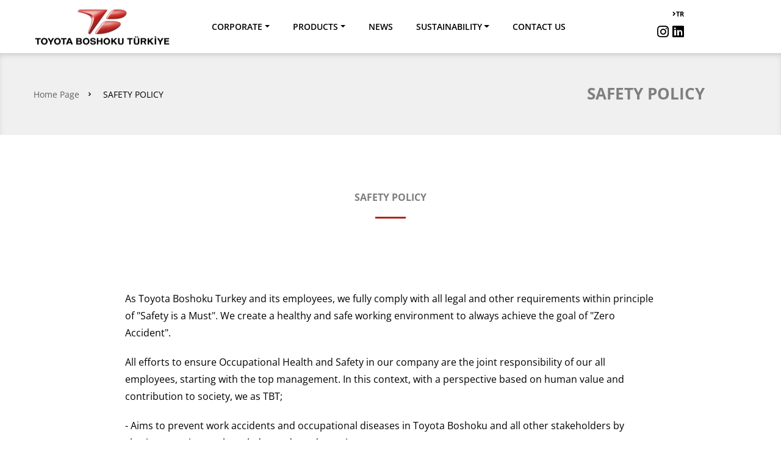

--- FILE ---
content_type: text/html; charset=utf-8
request_url: https://www.toyota-boshokutr.com/content/433/safety-policy.aspx
body_size: 4952
content:


<!DOCTYPE html>

<html>
<head><title>
	Toyota Boshoku Türkiye
</title><meta name="viewport" content="width=device-width, initial-scale=1" /><meta name="theme-color" content="#B2241D" /><link rel="apple-touch-icon" sizes="180x180" href="/static/images/apple-touch-icon.png" /><link rel="icon" type="image/png" sizes="32x32" href="/static/images/favicon-32x32.png" /><link rel="icon" type="image/png" sizes="16x16" href="/static/images/favicon-16x16.png" /><link rel="mask-icon" href="/static/images/safari-pinned-tab.svg" color="#5bbad5" /><link rel="shortcut icon" href="/static/images/favicon.ico" /><meta name="msapplication-TileColor" content="#da532c" /><meta name="msapplication-config" content="/static/images/browserconfig.xml" />
<meta http-equiv="Content-Security-Policy" content="
    default-src 'self'  https://*.google.com;
    script-src 'self' 'nonce-652bc37e-a3c5-4b78-b04c-558211de5876';
    img-src 'self' data:* https://*.google-analytics.com https://*.googletagmanager.com;
    connect-src 'self' https://*.google-analytics.com https://*.analytics.google.com https://*.googletagmanager.com https://analytics.google.com;   
    style-src 'self' 'nonce-652bc37e-a3c5-4b78-b04c-558211de5876';
    font-src 'self';
    object-src 'none';
    base-uri 'self';
    form-action 'self';
    upgrade-insecure-requests;
    block-all-mixed-content;">

    <link rel="stylesheet" href="/static/css/fontawesome-all.min.css" nonce="652bc37e-a3c5-4b78-b04c-558211de5876" />


<meta name="author" content="Yuxek İnternet Teknolojileri - yuxek.com" /><link rel="stylesheet" href="/static/css/bootstrap.min.css" /><link href="/static/css/Tbt.css?v.28" rel="stylesheet" nonce="a1b2c3d4e5" /><script async src="https://www.googletagmanager.com/gtag/js?id=G-CPSDYRHQNS" nonce="652bc37e-a3c5-4b78-b04c-558211de5876"></script>
    <script nonce="652bc37e-a3c5-4b78-b04c-558211de5876">
        window.dataLayer = window.dataLayer || [];
        function gtag() { dataLayer.push(arguments); }
        gtag('js', new Date());

        gtag('config', 'G-CPSDYRHQNS', { cookie_flags: 'max-age=7200;secure;samesite=none' });
    </script>
</head>
<body>
    <form method="post" action="./safety-policy.aspx" id="form1">
<div class="aspNetHidden">
<input type="hidden" name="__VIEWSTATE" id="__VIEWSTATE" value="/[base64]/5k697CsTF7rJAX9nD4xJ1A+5zssQZkSnyRsaaMr" />
</div>

<div class="aspNetHidden">

	<input type="hidden" name="__VIEWSTATEGENERATOR" id="__VIEWSTATEGENERATOR" value="3FFAE01C" />
</div>
        <div class="header">
            <div class="container">

                <nav class="navbar navbar-expand-lg navbar-light">
                    <a class="navbar-brand" href="/DefaultEn.aspx">
                        <img src="/static/images/logo.png" width="225" height="67" alt="Toyota Boshoku Türkiye" />
                    </a>
                    <a class="langMobile" href="/Default.aspx"><i class="fas fa-angle-right"></i>Tr</a>
                    <button class="navbar-toggler collapsed" type="button" data-toggle="collapse" data-target="#navbarNav" aria-controls="navbarNav" aria-expanded="false" aria-label="Toggle navigation">
                        <span></span>
                    </button>
                    <div class="collapse navbar-collapse navEng" id="navbarNav">
                        <ul class="navbar-nav">
                            <li class="nav-item dropdown">
                                <a class="nav-link dropdown-toggle" href="/TBTAbout" data-toggle="dropdown" aria-haspopup="true" aria-expanded="false">CORPORATE</a>
                                <ul class="dropdown-menu">
                                    <li><a href="/TBTAbout.aspx">About Us</a></li>
                                    <li><a href="/CompanyProfile.aspx">Company Profile</a></li>
                                    <li><a href="/Philosophy.aspx">Philosophy</a></li>
                                    <li><a href="/TopMessage.aspx">Top Message</a></li>
                                    <li><a href="/Executives.aspx">Executives</a></li>
                                    <li><a href="/Awards.aspx">Awards</a></li>
                                    <li><a href="/HumanResources.aspx">Human Resources</a></li>
                                </ul>
                            </li>
                            <li class="nav-item dropdown">
                                <a class="nav-link dropdown-toggle" href="/Products.aspx" data-toggle="dropdown" aria-haspopup="true" aria-expanded="false">PRODUCTS</a>
                                <ul class="dropdown-menu">
                                    <li><a href="/products/157/seats.aspx">Seat</a></li>
                                    <li><a href="/products/158/Door-Trim.aspx">Door Trim</a></li>
                                    <li><a href="/products/160/Instrument-Panel.aspx">Instrument Panel Garnish</a></li>
                                    <li><a href="/products/159/Air-Cleaner.aspx">Air Cleaner</a></li>
                                </ul>
                            </li>
                            
                            <li class="nav-item">
                                <a class="nav-link" href="/News.aspx">NEWS</a>
                            </li>

                            <li class="nav-item dropdown">
                                <a class="nav-link dropdown-toggle" href="/BasicApproach.aspx" data-toggle="dropdown" aria-haspopup="true" aria-expanded="false">SUSTAINABILITY</a>
                                <ul class="dropdown-menu">
                                    <li><a href="/BasicApproach.aspx">Basic Approach</a></li>
                                    <li><a href="/ReportsGuidelines.aspx">Reports & Guidelines</a></li>
                                </ul>
                            </li>

                            
                            <li class="nav-item">
                                <a class="nav-link" href="/Contact.aspx">CONTACT US</a>
                            </li>
                            <li class="nav-item-ex">
                                <div class="topLang2">
                                    <a href="/Default.aspx"><i class="fas fa-angle-right"></i>TR</a>
                                </div>
                                <div class="hdsosyal">
                                    <a href="https://www.instagram.com/toyotaboshokuturkiye.official/" target="_blank"><i class="fab fa-instagram"></i></a>
                                    <a href="https://www.linkedin.com/company/toyota-boshoku-t%C3%BCrki%CC%87ye/" target="_blank"><i class="fab fa-linkedin"></i></a>
                                </div>
                            </li>
                        </ul>
                    </div>
                </nav>
            </div>
        </div>
        
    <div class="topBar">
        <div class="container">
            <div class="breadcrumbs">
                <ul>
                    <li><a href="/DefaultEn.aspx">Home Page</a></li>
                    <li>SAFETY POLICY</li>
                </ul>
            </div>
            <div class="pageTitle">
                SAFETY POLICY
            </div>
        </div>
    </div>
    <div class="container aboutTitle">
        <div class="sectionTitle">SAFETY POLICY <span class="cizgi">&nbsp;</span></div>
        
        <div class="row justify-content-center">
            <div class="col-md-9">
                <div class="genelIcerik">
                    <p>&nbsp;</p>

<p>As Toyota Boshoku Turkey and its employees, we fully comply with all legal and other requirements within principle of &quot;Safety is a Must&quot;. We create a healthy and safe working environment to always achieve the goal of &quot;Zero Accident&quot;.</p>

<p>All efforts to ensure Occupational Health and Safety in our company are the joint responsibility of our all employees, starting with the top management. In this context, with a perspective based on human value and contribution to society, we as TBT;</p>

<ul>
	<li>- Aims to prevent work accidents and occupational diseases in Toyota Boshoku and all other stakeholders by sharing experiences, knowledge and good practices,</li>
	<li>- Identifies risks in all operations and takes necessary measures to reduce risks,</li>
	<li>- Organizes various activities, including establishing health and safety committees, in order to ensure the sustainability of the work and continuous improvement,</li>
	<li>- Ensures the participation of employees and their representatives in health and safety processes and supports their contribution to development,</li>
	<li>- Organizes trainings, including stakeholders, for the formation and development of health and safety awareness,</li>
	<li>- We work with all our strength to be a model plant and contribute to society with Occupational Health and Safety practices.</li>
</ul>
                </div>
            </div>
        </div>
    </div>

        <div class="buttonBar">
            <div class="container">
                <div class="buttonBarFrame2">
                    <div class="buttonCol">
                        <a href="/content/433/safety-policy.aspx" class="buttonCard safety">
                            <div class="buttonCardIcon">&nbsp;</div>
                            <div class="buttonCardTitle">Safety <span class="altSatir">Policy</span></div>
                        </a>
                    </div>
                    <div class="buttonCol">
                        <a href="/content/435/quality-policy.aspx" class="buttonCard kalite">
                            <div class="buttonCardIcon">&nbsp;</div>
                            <div class="buttonCardTitle">Quality <span class="altSatir">Policy</span></div>
                        </a>
                    </div>
                    <div class="buttonCol">
                        <a href="/content/437/environmental-and-energy-policy.aspx" class="buttonCard cevre">
                            <div class="buttonCardIcon">&nbsp;</div>
                            <div class="buttonCardTitle">Environmental And Energy Policy</div>
                        </a>
                    </div>
                    <div class="buttonCol">
                        <a href="/content/439/green-purchasing-policy.aspx" class="buttonCard yesil">
                            <div class="buttonCardIcon">&nbsp;</div>
                            <div class="buttonCardTitle">Green Purchasing Policy</div>
                        </a>
                    </div>
                    <div class="buttonCol">
                        <a href="/content/445/pdp-policy.aspx" class="buttonCard kvk2">
                            <div class="buttonCardIcon">&nbsp;</div>
                            <div class="buttonCardTitle">Personal Data<br />
                                Protection Policy</div>
                        </a>
                    </div>
                </div>
            </div>
        </div>
        <div class="footer">
            <div class="container">
                <div class="row">
                    <div class="col-md-2 col-6">
                        <h2 class="bolumBaslik">CORPORATE</h2>
                        <ul>
                            <li><a href="/CompanyProfile.aspx">Company Profile</a></li>
                            <li><a href="/Philosophy.aspx">Philosophy</a></li>
                            <li><a href="/Executives.aspx">Executives</a></li>
                            <li><a href="/HumanResources.aspx">Human Resources</a></li>
                        </ul>
                    </div>
                    <div class="col-md-3 col-6">
                        <h2 class="bolumBaslik">CORPORATE NEWS</h2>
                        <ul>
                            <li><a href="/News.aspx">News</a></li>
                            
                        </ul>
                    </div>
                    <div class="col-md-3 col-6">
                        <h2 class="bolumBaslik">SUSTAINABILITY</h2>
                        <ul>
                            <li><a href="/BasicApproach.aspx">Basic Approach</a></li>
                            <li><a href="/ReportsGuidelines.aspx">Reports & Guidelines</a></li>
                        </ul>
                    </div>
                    <div class="col-md-4 ftAdres">
                        <div class="ftLang"><a href="/Default.aspx"><i class="fas fa-angle-right"></i>Tr</a></div>

                        TBT MAIN PLANT<br />
                        1.Organize Sanayi Bölgesi, 5. Cadde No:1  Arifiye SAKARYA<br />
                        T: 0 264 295 25 25 F: 0 264 295 25 26<br />
                        <br />

                        TBT METAL PLANT<br />
                        1.Organize Sanayi Bölgesi, 1. Cadde No:39  Arifiye SAKARYA<br />
                        T: 0 264 295 25 25 F: 0 264 295 25 26
                        
                        <div class="ulasSosyal">
                            <div class="ulas">
                                <a href="/Contact.aspx">Contact Us</a>
                            </div>
                            <div class="sosyal">
                                <a href="https://www.instagram.com/toyotaboshokuturkiye.official/" target="_blank"><i class="fab fa-instagram"></i></a>
                                <a href="https://www.linkedin.com/company/toyota-boshoku-t%C3%BCrki%CC%87ye/" target="_blank"><i class="fab fa-linkedin"></i></a>
                            </div>
                        </div>
                    </div>
                </div>
            </div>
        </div>
        <div class="copyright">
            <div class="container">
                <div class="row">
                    <div class="col-md-3 copy-Logo">
                        <a href="#">
                            <img src="/static/images/ftLogo.png" /></a>
                    </div>
                    <div class="col-md-6 copy-Text">
                        <a href="/SiteMap.aspx">Site Map</a> -
                        <a href="/content/447/webpage-tems-of-use.aspx">Webpage Terms of Use</a>
                    </div>
                    <div class="col-md-3 copy-Right">
                        Copyright &copy; 2026 - Toyota Boshoku Türkiye
                    </div>
                </div>
            </div>
        </div>
    </form>

    
                            <script src="/static/Scripts/jquery-3.3.1.min.js" nonce="652bc37e-a3c5-4b78-b04c-558211de5876"></script>
                            <script src="/static/Scripts/popper.min.js" nonce="652bc37e-a3c5-4b78-b04c-558211de5876"></script>
                            <script src="/static/Scripts/bootstrap.min.js" nonce="652bc37e-a3c5-4b78-b04c-558211de5876"></script>
                            <script src="/static/Scripts/Site.js" nonce="652bc37e-a3c5-4b78-b04c-558211de5876"></script>

    

<script defer src="https://static.cloudflareinsights.com/beacon.min.js/vcd15cbe7772f49c399c6a5babf22c1241717689176015" integrity="sha512-ZpsOmlRQV6y907TI0dKBHq9Md29nnaEIPlkf84rnaERnq6zvWvPUqr2ft8M1aS28oN72PdrCzSjY4U6VaAw1EQ==" data-cf-beacon='{"version":"2024.11.0","token":"39c5f1ca4bb44e1da3d939762e48d89f","r":1,"server_timing":{"name":{"cfCacheStatus":true,"cfEdge":true,"cfExtPri":true,"cfL4":true,"cfOrigin":true,"cfSpeedBrain":true},"location_startswith":null}}' crossorigin="anonymous"></script>
</body>
</html>


--- FILE ---
content_type: text/css
request_url: https://www.toyota-boshokutr.com/static/css/Tbt.css?v.28
body_size: 11205
content:
/* March 2018 - Yuxek Kadrius - kadri@yuxek.com */

@font-face { 
font-family: 'open_sansregular';
src: url('/static/fonts/OpenSans-VariableFont_wdth,wght.ttf') format('truetype'),
url('/static/fonts/opensans-variablefont_wdthwght.woff2') format('woff2'),
url('/static/fonts/opensans-variablefont_wdthwght.woff') format('woff');
font-weight: 100 900;
font-stretch: 75% 125%;
font-style: normal; }

body { background: #fff; font-family: 'open_sansregular', Helvetica, sans-serif; font-size: 16px; color: #000; margin: 0px 0 0 0; }
a, a:link, a:visited, a:hover { text-decoration: none; color: #000; }
a img { border: none; }
div.clr, div.clear { height: 1px; clear: both; overflow: hidden; }
div.clr2 { height: 0px; clear: both; overflow: hidden; }
h1, h2, h3, h4, ul, p { margin: 0px; padding: 0px; }
h1, h2, h3, h4 { font-size: 12px; }
ul li { list-style-type: none; }

.container { max-width: 1170px; padding-left: 0; padding-right: 0; }
.btnGri, a.btnGri { background: #B4B4B4; border-radius: 3px; color: #fff; text-align: center; padding: 12px 25px; font-weight: 700; font-size: 14px; display: inline-block; }
a.btn-kirmizi, .btn-kirmizi { background: #B2241D; border-color: #B2241D; border-width: 2px; color: #fff; border-radius: 3px; font-size: 14px; font-weight: 700; padding: 12px 55px; }
a.btn-kirmizi:hover, .btn-kirmizi:hover, .btn-kirmizi:focus, .btn-kirmizi:active, .btn-kirmizi:active:focus { background: none; border-color: #B2241D; color: #B2241D; }
.btn-Map, a.btn-Map { border: 1px solid #B4B4B4; border-radius: 3px; background: url(/static/images/pin.png) no-repeat 20px 8px; padding: 6px 30px 7px 44px; font-size: 14px; color: #7F7F7F; transition: all 0.3s; }
a.btn-Map:hover, .btn-Map:hover, .btn-Map:focus, .btn-Map:active, .btn-Map:active:focus { background: url(/static/images/pinalt.png) no-repeat 20px 8px; border-color: #B2241D; color: #B2241D; }
a.kirmiziLink { color: #B2241D; }
a.kirmiziLink:hover { text-decoration:underline; }


.navbar { padding: 0; }
.navbar-brand { padding:10px 0; margin-right:48px; }
#navbarNav .nav-item a.nav-link { font-size: 14px; font-weight: 600; padding: 33px 16px; color: #000; }
.navEng#navbarNav .nav-item a.nav-link { padding: 33px 19px; }
#navbarNav .dropdown-menu { border: none; border-top-left-radius: 0; border-top-right-radius: 0; width: 200px; text-align: left; background: #fff; box-shadow: inset 0px 5px 8px -2px #ccc, 0px 5px 8px #ccc; padding: 15px 0px 15px 0px; margin-top: 0; }
#navbarNav .dropdown-menu li a { font-size: 12px; font-weight: 400; padding: 5px 25px; display: block; position:relative; }
#navbarNav .dropdown-menu li a:hover { background: #D9D9D9; }
#navbarNav .dropdown-menu li.dropdown a.dropdown-toggle::after { transform:rotate(-90deg); position: absolute; right: 10px; top: 14px; } 

.nav-item .submenu{ 
		display: none;
		position: absolute;
		left:100%; top:-7px;
	}
	.nav-item .submenu-left{ 
		right:100%; left:auto;
	}
	.dropdown-menu > li:hover{ background-color: #f1f1f1 }
	.dropdown-menu > li:hover > .submenu{
		display: block;
	}

.langMobile { display:none; }
.topLang { text-align: right; width: 175px; display: inline-block; font-size: 11px; font-weight: 700; line-height: 25px; padding-top: 10px; }
.topLang2 { text-align: right; width: 175px; display: inline-block; font-size: 11px; font-weight: 700; line-height: 25px; padding-top: 10px; }
.hdsosyal { text-align:right; font-size:22px; }
.langSosyal { display:flex; flex-wrap:nowrap; justify-content:flex-end; }
.langSosyal .topLang { width:35px; padding-top:5px; }
.langSosyal .hdsosyal { text-align:right; }
.dropdown:hover > .dropdown-menu { display: block; }

div#homeSlider { margin-bottom: 0; }
div.topEmployerLogo { position:absolute; z-index:99; width:150px; left:100px; }
div.topEmployerLogo img { width:100%; }
div.flexslider { position: relative; }
ol.flex-control-nav { position: absolute; bottom: 30px; margin: 0; padding: 0; width: 100%; text-align: center; z-index: 20; }
ol.flex-control-nav li { display: inline-block; }
ol.flex-control-nav li a { background: #fff; text-indent: -9999px; display: block; width: 14px; height: 14px; border: none; margin: 0 4px; outline: 0; -moz-border-radius: 7px; -webkit-border-radius: 7px; border-radius: 7px; opacity: 0.5 }
ol.flex-control-nav li a.flex-active { background: #fff; opacity: 1; }

.fadeIn { -webkit-animation-name: fadeIn; animation-name: fadeIn; }
.slideshow {  width: 100%; position: relative; z-index: 90; }
.slideshow .flexslider { height: calc(100vw / 3.33); background-color: #000; position: relative; }
.slideshow .flexslider .slides { background-size: cover; background-position: center; }
.slideshow .flexslider .slides > li { position: relative; height: calc(100vw / 3.33); background-size: auto 100%; background-position: center; background-repeat: no-repeat; -webkit-backface-visibility: hidden; -moz-backface-visibility: hidden; backface-visibility: hidden; background-color: #F0F0F0; }
/*.slideshow .flexslider .slides > li img { display: none; }*/
.slideshow .flexslider .slides > li img { width:100%; height:100%; object-fit:cover; }
.slideshow .flexslider .flex-caption { position: absolute; top: 0; right: 0; bottom: 0; left: 0; z-index: 5; opacity: 1; background-color: rgba(0,0,0,.15); -webkit-transition: opacity .2s ease-out; -moz-transition: opacity .2s ease-out; transition: opacity .2s ease-out; }
.slideshow .flexslider .flex-caption > div { display: table; height: 100%; width: 100%; }
.slideshow .flexslider .flex-caption > div > div { text-align: center; display: table-cell; vertical-align: middle; color: #fff; }
.slideshow .flexslider .flex-caption.animate-in { opacity: 1; }
.slideBaslik { z-index: 99999; position: absolute; width: 100%; }
.slideBaslik h3 { background-repeat: no-repeat; background-position: top center; text-indent: -9999px; height: 55px; margin-top: 270px; }

.sectionPad { padding: 90px 0 65px 0; }
.sectionTitle { color: #7F7F7F; font-size: 16px; font-weight: 700; text-align: center; margin-bottom: 45px; }
.sectionTitle .cizgi { border-top: 3px solid #B2241D; display: block; width: 50px; margin: auto; margin-top: 20px; }
a.griLink { color: #B4B4B4; font-size: 14px; font-weight: 700; }
a.griLink:hover { color: #B2241D; }

.tanitimFilmi { background: url(/static/images/tanitimBg.png) repeat-y top center; padding: 30px 0; }
.tanitimFilmi .tanitimCerceve { box-shadow: 0 0 5px rgba(0,0,0,0.16); padding: 9px 9px 8px 9px; background: #fff; position: relative; }
.tanitimFilmi .tanitimCerceve a {  display: block; z-index: 5; }

@keyframes spin {
	to { transform: rotate(360deg); }
}

.stroke-solid { stroke-dashoffset: 0; stroke-dashArray: 300; stroke-width: 4px; transition: stroke-dashoffset 1s ease, opacity 1s ease; }
.icon { transform: scale(.8); transform-origin: 50% 50%; transition: transform 200ms ease-out; }

.tanitimFilmi .tanitimCerceve a:hover .stroke-solid { opacity: 1; stroke-dashoffset: 300; }
.tanitimFilmi .tanitimCerceve a:hover .icon { transform: scale(.9); }
#play { cursor: pointer; position: absolute; top: 50%; left: 50%; transform: translateY(-50%) translateX(-50%); z-index:6; }
.tanitimImage { background: #000; overflow:hidden; }
.tanitimImage img { opacity: 0.6; z-index: 2; width:100%; }

.homeProducts { background: #E2E2E2; padding-bottom: 30px; }
.pageProducts { background: #fff; padding-bottom: 30px; }
.urunlerYazi { text-align:center; margin-bottom:40px; }
.productMain { display: flex; flex-wrap: nowrap; }
#proLeft { order: 0 }
.proCar { order: 1; text-align: center; padding-top: 85px; position: relative; }
#proRight { order: 2 }
.proItems .proItem { margin-bottom: 25px; }
.proItems .proItem:last-child { margin-bottom: 0; }
.proItem a { display: block; position: relative; width: 269px; height: 230px; }
.proItem a .proImage { background: #fff; box-shadow: 0 0 5px rgba(0,0,0,0.20); z-index: 5; position: absolute; top: 0; }
.proItem a .proTitle { width: 100%; background: url(/static/images/dot.png) no-repeat 15px 19px #B2241D; font-size: 16px; padding: 10px 15px 10px 25px; color: #fff; position: absolute; top: 199px; z-index: 2; transition: all 0.3s; }
/*.proItem a:hover .proTitle { top: 199px; }*/

.lineSeat { top: 110px; position: absolute; border-top: 2px solid #B2241D; border-right: 2px solid #B2241D; display: none; }
.lineSeatIn { width: 0; height: 0; animation: lineSeatAni 0.5s forwards; display: block; }
.lineSeatOut { width: 0; height: 0; animation: lineSeatOutAni 0.3s forwards; display: block; }

.lineCleaner { top: 358px; position: absolute; box-shadow: inset -2px -2px 0 0px #B2241D; display: none; }
.lineCleanerIn { width: 0; height: 2px; animation: lineCleanerAni 0.5s forwards; display: block; }
.lineCleanerOut { width: 0; height: 2px; animation: lineCleanerOutAni 0.3s forwards; display: block; }

.lineDoor { right: 0; top: 110px; position: absolute; box-shadow: inset 2px 2px 0 0px #B2241D; display: none; }
.lineDoorIn { width: 0; height: 2px; animation: lineDoorAni 0.5s forwards; display: block; }
.lineDoorOut { width: 0; height: 2px; animation: lineDoorOutAni 0.3s forwards; display: block; }

.linePanel { right: 0; top: 245px; position: absolute; box-shadow: inset 2px -2px 0 0px #B2241D; display: none; }
.linePanelIn { width: 0; height: 2px; animation: linePanelAni 0.5s forwards; display: block; }
.linePanelOut { width: 0; height: 2px; animation: linePanelOutAni 0.3s forwards; display: block; }

@keyframes lineSeatAni {
	0% { width: 0; height: 0; }
	50% { width: 324px; height: 0; }
	100% { width: 324px; height: 101px; }
}

@keyframes lineSeatOutAni {
	0% { width: 324px; height: 120px; }
	50% { width: 324px; height: 0; }
	99% { width: 0; height: 0; border-top: 2px solid #B2241D; border-right: 2px solid #B2241D; }
	100% { width: 0; height: 0; border: 0; }
}

@keyframes lineCleanerAni {
	0% { width: 0; height: 2px; top: 358px; }
	50% { width: 165px; height: 2px; top: 358px; }
	100% { width: 165px; height: 120px; top: 240px; }
}

@keyframes lineCleanerOutAni {
	0% { width: 165px; height: 120px; top: 240px; }
	50% { width: 165px; height: 2px; top: 358px; }
	99% { width: 0; height: 2px; top: 358px; }
	100% { width: 0; height: 2px; border: 0; top: 358px; }
}

@keyframes lineDoorAni {
	0% { width: 0; height: 2px; }
	50% { width: 355px; height: 2px; }
	100% { width: 355px; height: 70px; }
}

@keyframes lineDoorOutAni {
	0% { width: 355px; height: 70px; }
	50% { width: 355px; height: 2px; }
	99% { width: 0; height: 2px; }
	100% { width: 0; height: 2px; }
}

@keyframes linePanelAni {
	0% { width: 0; height: 2px; top: 358px; }
	50% { width: 363px; height: 2px; top: 358px; }
	100% { width: 363px; height: 115px; top: 245px; }
}

@keyframes linePanelOutAni {
	0% { width: 363px; height: 115px; top: 245px; }
	50% { width: 363px; height: 2px; top: 358px; }
	99% { width: 0; height: 2px; top: 358px; }
	100% { width: 0; height: 2px; top: 358px; }
}

.spinner { width: 20px; height: 20px; position: relative; }
.double-bounce1, .double-bounce2 { width: 100%; height: 100%; border-radius: 50%; background-color: #B2241D; opacity: 0.6; position: absolute; top: 0; left: 0; -webkit-animation: sk-bounce 2.0s infinite ease-in-out; animation: sk-bounce 2.0s infinite ease-in-out; }
.double-bounce2 { -webkit-animation-delay: -1.0s; animation-delay: -1.0s; background-color: #fff; }

@-webkit-keyframes sk-bounce {
	0%, 100% { -webkit-transform: scale(0.0) }
	50% { -webkit-transform: scale(1.0) }
}

@keyframes sk-bounce {
	0%, 100% { transform: scale(0.0); -webkit-transform: scale(0.0); }
	50% { transform: scale(1.0); -webkit-transform: scale(1.0); }
}

.dotSeat { position: absolute; top: 201px; left: 313px; }
.dotCleaner { position: absolute; top: 230px; left: 154px; }
.dotDoor { position: absolute; top: 167px; left: 263px; }
.dotPanel { position: absolute; top: 235px; left: 255px; }

.newsCard { box-shadow: 0 0 5px rgba(0,0,0,0.35); padding-bottom: 25px; transition: all 0.2s; }
.newsCard .newsImage { height: 245px; overflow: hidden; }
.newsCard .newsImage a { display: block; height: 245px; background: #F0F0F0; text-align: center; position:relative; }
.newsCard .newsImage .newsImageOverlay {  text-align:center; }
.newsCard .newsImage img { width:100%; height: 100%; object-fit:cover; }
.newsCard .newsTitleDesc { padding: 30px 40px; height: 230px; font-size: 14px; color: #4E4E4E; line-height: 24px; overflow:hidden; margin-bottom:15px; }
.newsCard .newsTitleDesc .newsTitle { font-weight: 700; font-size: 20px; display: block; margin-bottom: 15px; line-height: 28px; }
.newsCard .newsDateLink { padding: 0 40px; display: flex; flex-wrap: nowrap; }
.newsCard .newsDate { font-size: 10px; color: #7F7F7F; width: 50%; }
.newsCard .newsDate i { font-size: 15px; margin-right: 5px; }
.newsCard .newsMore { width: 50%; text-align: right; }
.newsCard .newsMore a { font-size: 10px; padding-right: 19px; }
.newsCard .newsMore a i { color: #B2241D; font-size: 13px; margin-left: 5px; display: none; }
.newsCard:hover { box-shadow: 0 0 14px rgba(0,0,0,0.35); }
.newsCard:hover .newsMore a i { display: inline-block; }
.newsCard:hover .newsMore a { padding-right: 0; }
.homeNewsItem {  clear: both; margin-bottom: 33px; box-shadow: 0 3px 6px rgba(0,0,0,0.20); margin-right: 2px; transition: all 0.2s; }
.homeNewsItem a { display: flex; align-items:center; width: 100%; height:143px; font-weight: 700; font-size: 20px; color: #fff; padding-left:60%; text-shadow: 0 2px 2px rgba(0,0,0,0.49); }
.homeNewsItem:hover { box-shadow: 0 3px 6px rgba(0,0,0,0.35); }
.homeNewsItem.social { background: url(/static/images/sosyal.png) no-repeat top left; }
.homeNewsItem.basindabiz { background: url(/static/images/basin.png) no-repeat top left; }
.homeNewsItem.journal { background: url(/static/images/dergibulten.png) no-repeat top left; }
.homeNewsItem.awardsbutton { background: url(/static/images/odullerbutton.png) no-repeat top left; }
.homeNewsItem.koklerimiz { background: url(/static/images/roots.png) no-repeat top left; }


.homeNewsItem2 { clear: both; margin-bottom: 33px; box-shadow: 0 3px 6px rgba(0,0,0,0.20); margin-right: 2px; transition: all 0.2s; }
.homeNewsItem2 a { display: flex; align-items: center; width: 100%; font-weight: 700; font-size: 24px; color: #fff; padding: 95px 0 98px 80px; text-shadow: 0 2px 2px rgba(0,0,0,0.49); }
.homeNewsItem2.socialbutton { background: url(/static/images/social.png) no-repeat top left; }
.homeNewsItem2.socialbutton a { padding: 152px 0 40px 100px; }
.homeNewsItem2.tbtGlobal { background: url(/static/images/red.png) no-repeat center left; }
.homeNewsItem2.tbtGlobal a { padding: 38px 0 38px 100px; }

.buttonBar { background: #E2E2E2; padding: 65px 0 ; }
.buttonBar .buttonBarFrame { display:flex; flex-wrap:nowrap; gap:30px; }
.buttonBar .buttonBarFrame .buttonCol { width:20%; }
.buttonBar .buttonBarFrame2 { display: flex; flex-wrap: nowrap; justify-content:center }
.buttonBar .buttonBarFrame2 .buttonCol { width: 20%; margin-right: 30px; }
.buttonBar .buttonBarFrame2 .buttonCol:last-child { margin-right: 0; }


.buttonBar a.buttonCard { background: #fff;  border-radius: 6px; display: flex; flex-wrap: nowrap; transition: all 0.2s; align-items: center; }
.buttonBar a.buttonCard:hover { background: #98CE7C; box-shadow: 0 3px 6px rgba(0,0,0,0.35); }
.buttonBar a.buttonCard .buttonCardIcon { width: 70px; height: 100px; background-position: center center; background-repeat: no-repeat; }
.buttonBar a.buttonCard .buttonCardTitle { width: calc(100% - 70px); font-size: 14px; font-weight: 700; line-height: 19px; color: #4E4E4E; padding: 0; }
.buttonBar a.buttonCard .buttonCardTitle span { display:block; }

.buttonBar a.buttonCard:hover .buttonCardTitle { color: #fff; }
.buttonBar a.buttonCard.guvenlik .buttonCardIcon { background-image: url(/static/images/guvenlik.png?v=1.01) ; }
.buttonBar a.buttonCard.guvenlik:hover .buttonCardIcon { background-image: url(/static/images/guvenlikalt.png?v=1.01); }
.buttonBar a.buttonCard.guvenlik .buttonCardTitle { padding: 22px 20px 22px 0; }
.buttonBar a.buttonCard.kalite .buttonCardIcon { background-image: url(/static/images/kalite.png); }
.buttonBar a.buttonCard.kalite:hover .buttonCardIcon { background-image: url(/static/images/kalitealt.png); }
.buttonBar a.buttonCard.cevre .buttonCardIcon { background-image: url(/static/images/cevre.png); width: 60px; }
.buttonBar a.buttonCard.cevre:hover .buttonCardIcon { background-image: url(/static/images/cevrealt.png); }
.buttonBar a.buttonCard.cevre .buttonCardTitle { width: calc(100% - 53px); }
.buttonBar a.buttonCard.yesil .buttonCardIcon { width: 53px; background-image: url(/static/images/yesil.png); }
.buttonBar a.buttonCard.yesil:hover .buttonCardIcon { background-image: url(/static/images/yesilalt.png); }
.buttonBar a.buttonCard.yesil .buttonCardTitle { width: calc(100% - 53px); }


.buttonBar a.buttonCard.safety .buttonCardIcon { background-image: url(/static/images/guvenlik.png?v=1.01); }
.buttonBar a.buttonCard.safety:hover .buttonCardIcon { background-image: url(/static/images/guvenlikalt.png?v=1.01); }
.buttonBar a.buttonCard.safety .buttonCardTitle { }


.buttonBar a.buttonCard.kokler .buttonCardIcon { width: 82px; background-image: url(/static/images/kokler.png); }
.buttonBar a.buttonCard.kokler:hover .buttonCardIcon { background-image: url(/static/images/kokleralt.png); }
.buttonBar a.buttonCard.global .buttonCardIcon { width: 53px; background-image: url(/static/images/global.png); }
.buttonBar a.buttonCard.global:hover .buttonCardIcon { background-image: url(/static/images/globalalt.png); }
.buttonBar a.buttonCard.global .buttonCardTitle { width: calc(100% - 53px); }

.buttonBar a.buttonCard.kvk .buttonCardIcon { width: 53px; background-image: url(/static/images/kvk.png); }
.buttonBar a.buttonCard.kvk:hover .buttonCardIcon { background-image: url(/static/images/kvkalt.png); }
.buttonBar a.buttonCard.kvk .buttonCardTitle { width: calc(100% - 53px); align-items:center; }

.buttonBar a.buttonCard.kvk2 .buttonCardIcon { width: 53px; height: 100px; background-image: url(/static/images/kvk.png); }
.buttonBar a.buttonCard.kvk2:hover .buttonCardIcon { background-image: url(/static/images/kvkalt.png); }
.buttonBar a.buttonCard.kvk2 .buttonCardTitle { width: calc(100% - 53px); }

.footer { background: #B2241D; padding: 35px 0; }
.bolumBaslik { font-size: 14px; color: #fff; border-bottom:1px solid #fff; padding:0 0 5px 0; margin:0 40px 10px 0; }
.footer ul li { margin-bottom: 2px; }
.footer ul li a { font-size: 14px; color: #fff; }
.footer ul li a:hover { text-decoration: underline; }
.footer .ftAdres { color: #fff; font-size: 13px; line-height:18px; }
.footer .ftAdres a { color: #fff; font-size: 13px; }
.footer .ftLang { float: right; color: #fff; }
.footer .ftLang a { color: #fff; font-size: 12px; font-weight: 700; }
.ulasSosyal { display:flex; flex-wrap:nowrap; }
.ulas { width:100px; padding-top:20px; }
.sosyal { width:calc(100% - 100px); text-align:right; padding:20px 20px 0 0;  }
.footer .ftAdres .sosyal a { font-size:20px; margin-left:10px; }
.copyright { margin-bottom:50px; }
.copy-Logo { padding: 22px 0; }
.copy-Text { text-align: center; font-size: 12px; color: #5A5A5A; padding-top: 27px; }
.copy-Right { text-align: right; padding-top: 30px; font-size: 11px; }
.copy-Right a { color: #DA291C; font-size: 12px; }
.copy-Text a { color: #DA291C; font-size: 13px; }

.topBar { background: #F0F0F0; box-shadow: inset 0px 5px 8px -2px #ccc; }
.topBar .container { display: flex; flex-wrap: wrap; justify-content: space-between; }
.breadcrumbs { padding: 55px 0; }
.breadcrumbs ul li { display: inline-block; font-size: 14px; color: #000; margin-right: 15px; }
.breadcrumbs ul li a { font-size: 14px; color: #606060; background: url(/static/images/arrow.png) no-repeat center right; display: block; padding-right: 20px; }
.pageTitle { font-size: 26px; font-weight: 700; color: #7F7F7F; padding: 47px 70px 0 0 }

.aboutTitle { padding-top: 90px; }
.hakkimizdaYazi { margin-bottom: 60px; }
.plant { clear: both; padding-bottom: 50px; }
.plantImage { background: #F0F0F0; text-align: center; }
.plantDetail { padding: 65px 0; font-size: 16px; }
.plantDetail h3 { font-size: 16px; font-weight: 700; color: #7F7F7F; }
.plantDetail h3 .cizgi { border-top: 3px solid #B2241D; display: block; width: 50px; margin-top: 20px; }
.plantSpecs { padding-top: 60px; display:flex; flex-wrap:wrap; }
.plantSpec { clear: both; margin-bottom: 20px; width:50%; }
.plantSpecTitle { color: #7F7F7F; font-weight: 700; position: relative; padding-left: 30px; }
.plantSpecTitle i { font-size: 9px; display: inline-block; position: absolute; top: 6px; left: 0; }
.plantSpecDesc { font-weight: 700; font-size: 14px; padding-left: 30px; }

.companyProfileTable { padding-bottom: 50px; }
.companyProfileTable table tr th { text-align: right; }
.companyProfileTable table tr:first-child th { border-top: none; }
.companyProfileTable table tr:first-child td { border-top: none; }
.globalSlogan { clear: both; background: #F4F4F4; padding: 55px 0; text-align: center; }
.globalSlogan h3 { font-size: 24px; font-weight: 700; margin-bottom: 20px; }
.globalSlogan h4 { font-size: 18px; line-height: 30px; }
.companySlogan { padding: 55px 0; background: #EFEFEF; text-align: center; }
.companySlogan h3 { font-size: 24px; font-weight: 400; margin-bottom: 20px; }
.globalSlogan .sectionTitle, .companySlogan .sectionTitle { margin-bottom: 20px; }

.ourHistory { clear: both; padding: 50px 0 90px 0; }
.entries:before { content: ''; position: absolute; top: 0px; left: 50%; bottom: 0px; transform: translateX(-50%); width: 2px; background-color: #D9D9D9; }
.entries { width: calc(100% - 10px); max-width: 1100px; margin: auto; position: relative; left: -5px; }
.entries .entry { width: calc(50% - 33px); float: left; padding: 20px; clear: both; text-align: right; }
.entries .entry:not(:first-child) { margin-top: 0px; }
.entries .entry .title { font-size: 16px; font-weight: 700; margin-bottom: 12px; position: relative; color: #4E4E4E; }
.entries .entry .title:before { content: ''; position: absolute; width: 19px; height: 19px; border: 4px solid #ffffff; background-color: #B2241D; border-radius: 100%; top: 50%; -webkit-transform: translateY(-50%); transform: translateY(-50%); right: -62px; z-index: 1000; }
.entries .entry .body { font-size: 16px; }
.entries .entry .body p { line-height: 22px; }
.entries .entry:nth-child(2n) { text-align: left; float: right; }
.entries .entry:nth-child(2n) .title:before { left: -62px; }
.entries .entry:nth-child(2n).big .title:before { left: -73px; }
.entries .entry.big .title { font-size:24px; }
.entries .entry.big .body p { font-size: 18px; font-weight:700; }
.entries .entry.big .title:before { width: 24px; height: 24px; -webkit-transform: translate(8px, -50%); transform: translate(8px, -50%); right: -57px; }

a.tabBaslik { font-size: 20px; font-weight: 700; color: #4E4E4E; display: block; border-bottom: 1px solid #D9D9D9; padding: 30px 0; position: relative; }
a.tabBaslik i { position: absolute; right: 15px; top: 37px; transition: all 300ms ease-in 0s; }
a.tabBaslik.active { border-bottom: 1px solid #fff;; }
a.tabBaslik.active i { -webkit-transform: rotate(180deg); -moz-transform: rotate(180deg); -o-transform: rotate(180deg); -ms-transform: rotate(180deg); transform: rotate(180deg); }
.tabBody { background: #F4F4F4; padding: 45px 0; display: none; }
.tabBody.active { display: block; }
ul.listDisc { margin: 10px 0 15px 15px; }
ul.listDisc li { background: url(/static/images/disc.png) no-repeat 0px 8px; padding-left: 20px; margin-bottom: 10px; }
.topPhoto { margin-bottom: 20px; }
.topMessage { padding-bottom: 90px; }

.news { padding: 100px 0 80px 0; }
.othernews { padding: 0 0 80px 0; }
.news .newsCard { margin-bottom: 50px; }
.loadMoreButton { padding-top: 20px; }
.newsGallery { height: 775px; margin: 90px 0 0 0; }
.newsDetail { padding-top:90px; }
.newsDetail .newsTitle { font-size: 20px; font-weight: 700; color: #4E4E4E; margin-bottom: 20px; }
.newsDetail .newsDate { display: block; clear: both; color: #B2241D; font-size: 12px; margin-bottom: 20px; }
.newsDetail .newsText { margin-bottom: 60px; }
.newsOptions { margin-bottom: 30px; }
.newsOptions ul li { display: inline-block; margin-right: 5px; }
.newsOptions ul li a { display: block; width: 27px; height: 24px; text-indent: -9999px; overflow: hidden; }
.newsOptions ul li.optPDF a { background: url(/static/images/pdf.png) no-repeat top left; }
.newsOptions ul li.optPrint { margin-right: 9px; }
.newsOptions ul li.optPrint a { background: url(/static/images/print.png) no-repeat top left; }
.newsOptions ul li.optEposta a { background: url(/static/images/eposta.png) no-repeat top left; }

.contact { padding: 100px 0 0px 0; }
.contactCard { box-shadow: 0 0 5px rgba(0,0,0,0.35); }
.contactCard2 { box-shadow: 0 0 5px rgba(0,0,0,0.35); display:flex; flex-wrap:wrap; }
.contactCardDouble { width:50%; }
.cardImage { }
.cardImage img { width: 100%; }
.contactInfo { padding: 30px; color: #4E4E4E; line-height: 30px; }
.contactInfo h2 { font-size: 20px; font-weight: 700; color: #4E4E4E; }
.contactInfo h2 .cizgi { border-top: 3px solid #B2241D; display: block; width: 50px; margin-top: 20px; }
.contactMap { padding: 0 6px 6px 6px; }
.gMap { height: 245px; }
.contactInfo a.mailLink { text-decoration: underline; }

div.contactForm { margin-bottom: 90px; }
div.contactForm .form-control { margin-bottom: 30px; background: inherit; border-radius: 0; border-color: #aaaaaa; padding: 15px; font-size: 16px; height: 50px; font-family: 'Open Sans'; }
div.contactForm .form-control:focus { box-shadow: inset 0 1px 1px rgba(0,0,0,.075), 0 0 8px rgba(160,21,16,.6); }

div.IKForm{
	padding-bottom:60px;
}
	div.IKForm .form-control {
		margin-bottom: 30px;
		background: inherit;
		border-radius: 0;
		border-color: #aaaaaa;
		padding: 10px 15px;
		font-size: 16px;
		height: 50px;
		font-family: 'Open Sans';
	}

		div.IKForm .form-control:focus {
			box-shadow: inset 0 1px 1px rgba(0,0,0,.075), 0 0 8px rgba(160,21,16,.6);
		}
div.IKForm select.form-control:not([size]):not([multiple]) {
	height: 50px;
}
.onay-metin a:hover {
	color: #B2241D;
}

.managementBoard {
	padding-bottom: 90px;
}
.boardCard { clear:both; position:relative; height:300px; overflow:hidden; }
.boardCard img { width:100%; }
.boardCard a { display: block; position: absolute; top: 0; left: 0; bottom: 0; right: 0; background: rgba(239,239,239,0.85); padding: 35px 40px; transition:all 0.3s; }
.boardCard a:hover { background:rgba(239,239,239,0.85); }
.boardCard a .boardTitle { height:50px; font-weight:700; font-size:24px; margin-bottom:120px; }
.boardCard a span.boardArrow { display: block; border: 2px solid #B4B4B4; color: #B4B4B4; width: 50px; height: 50px; padding: 13px 17px; transition: all 0.3s; }
.boardCard a:hover span.boardArrow { color: #B2241D; border-color: #B2241D; }

.boardGroupTitle {  }
.boardGroupTitle h2 { font-size: 20px; font-weight: 700; color: #4E4E4E; margin-bottom: 30px; text-align:center; }
.personCard { margin-bottom: 60px; }
.personImage { width: 100%; }
.personImage img { width: 100%; }
.personInfo { padding: 20px 0 0 0px; }
.personInfo h2 { font-size: 20px; font-weight: 700; color: #4E4E4E; margin-bottom: 10px; text-align:center }
.personInfo h3 { font-size: 16px; color: #4E4E4E; text-align:center; }
.personInfo h3 .cizgi { border-top: 3px solid #B2241D; display: block; width: 50px; margin-top: 20px; }
.personInfo h4 { font-size: 13px; line-height: 20px; }

.journals { clear:both; padding:150px 0 90px 0; }
.journalRow { background:url(/static/images/desk.png) no-repeat bottom center; padding-bottom:95px; display:flex; flex-wrap:nowrap; justify-content:center; }
.journalCard { margin:0 15px; }
.journalCard a { display:block; width:169px; height:240px; position:relative; }
.journalCard a span.journalTitle { position:absolute; display:block; background:rgba(0,0,0,0.64); color:#fff; width:110px; text-align:center; padding:17px 18px; top:40px; left:30px; opacity:0; transition:all 0.3s; z-index:2; }
.journalCard a div.journalImage { background:#000; }
.journalCard a div.journalImage img { transition:all 0.3s; }
.journalCard a:hover span.journalTitle { opacity:1; }
.journalCard a:hover div.journalImage img { opacity:0.45; }

#oduller, #odullerEn { background: url(/static/images/oduller.png) no-repeat top center; position: relative; }
#oduller .container, #odullerEn .container { padding: 213px 0; }
#oduller .container .pageTitle { text-align:center; color:#fff; padding:0; font-size:40px; background:url(/static/images/odullerbaslik.png) no-repeat top center; text-indent:-9999px; }
#odullerEn .container .pageTitle { text-align: center; color: #fff; padding: 0; font-size: 40px; background: url(/static/images/awardsbaslik.png) no-repeat top center; text-indent: -9999px; }

.awardlList { padding:95px 0 90px 0; }
.awardlList h2 { font-size: 18px; font-weight: 700; color: #7F7F7F; margin-bottom:30px; }
.awardlList h2 .cizgi { border-top: 3px solid #B2241D; display: block; width: 50px; margin-top: 20px; }
.awardGroup { margin-bottom:90px; }
.awardCard { box-shadow: 0 0 14px rgba(0,0,0,0.35); margin-bottom: 50px; }
.awardImage { text-align:center; }
.awardTitle { padding: 30px 30px 0 30px; text-align: center; font-size: 20px; font-weight: 600; line-height: 30px; height: 200px; }

.topBarProduct { background:#010107; margin-bottom:200px }
.topBarProduct .container { height:250px; }
.topBarProduct .container .pageTitle { text-indent:-99999px; }

#koltukseti3 .container { background:url(/static/images/koltukbaslik.png) no-repeat center; }
#kapipanel2 .container { background: url(/static/images/kapibaslik.png?v1.01) no-repeat center; }
#havafiltresi .container { background: url(/static/images/filtrebaslik.png) no-repeat center; }
#onkonsol2 .container { background: url(/static/images/konsolbaslik.png?v1.2) no-repeat center; }

#koltukseti3En .container { background: url(/static/images/koltukbaslikEn.png) no-repeat center; }
#kapipanel2En .container { background: url(/static/images/kapibaslikEn.png?v1.01) no-repeat center; }
#havafiltresiEn .container { background: url(/static/images/filtrebaslikEn.png) no-repeat center; }
#onkonsol2En .container { background: url(/static/images/konsolbaslikEn.png?v1.2) no-repeat center; }

.productGroup { margin-bottom:170px; }
.productFrame { display: flex; flex-wrap: nowrap; margin-bottom: 30px; }
.productFirstImage { margin-right:30px; }
.productDetailText { font-size:16px; }
.productDetailText h2.productTitle { font-size: 16px; font-weight: 700; color: #7F7F7F; }
.productDetailText h2.productTitle .cizgi { border-top: 3px solid #B2241D; display: block; width: 50px; margin-top: 20px; }

.owl-nav {z-index:2; top:0; width:100%; }
.owl-nav button { position: absolute; top: calc(50% - 30px); left: 10px; width: 30px; height: 30px; overflow: hidden; background: rgba(255,255,255,1) !important; box-shadow: 0 0 5px rgba(0,0,0,0.35); }
.owl-nav button.owl-next { right:10px; left:auto; }
.owl-nav button span { font-size: 40px; color: #fff; line-height: 22px; color: #4E4E4E; }

.proOtherItems { display:flex; flex-wrap:nowrap; margin-bottom:95px; }
.proOtherItems .proItem { margin-right:30px; }
.proOtherItems .proItem a:hover .proImage { box-shadow: 0 0 20px rgba(0,0,0,0.2); }
.proOtherItems .proItem:last-child { margin-right: 0; }
.proOtherItems .proItem a { position:relative; height:auto; }
.proOtherItems .proItem a .proImage { position: relative; transition:all 0.3s; }
.proOtherItems .proItem a .proTitle { position: relative; top:0; }

.genelIcerik { margin-bottom:90px; line-height:28px; }
.genelIcerik p { margin-bottom:20px; }
.altbaslik { font-size: 16px; font-weight: 700; color: #000; margin-bottom:15px; }
.sitemapBlock { margin-bottom:40px; }
.sitemapBlock h2 { font-size: 16px; font-weight: 700; color: #7F7F7F; }
.sitemapBlock h2 .cizgi { border-top: 3px solid #B2241D; display: block; width: 50px; margin-top: 20px; }
.sitemapBlockDetail a { display: inline-block; margin-right: 50px; margin-bottom:20px; background: url(/static/images/arrow.png) no-repeat left; padding-left:15px; }
.sitemapBlockDetail a.altMadde { margin-left:20px; }

#haberYazdirma { padding:20px; line-height:25px; font-size:14px; }
#haberYazdirma h2 { font-size:18px; border-bottom:1px solid #000; padding:20px 0; margin-bottom:10px; }
#haberYazdirma h3 { margin-bottom:20px; }

div.form-ihbar { margin-bottom: 90px; }
div.form-ihbar .form-control { margin-bottom: 30px; background: inherit; border-radius: 0; border-color: #aaaaaa; padding: 0 15px; font-size: 16px; height: 50px; font-family: 'Open Sans'; }
div.form-ihbar .form-control:focus { box-shadow: inset 0 1px 1px rgba(0,0,0,.075), 0 0 8px rgba(160,21,16,.6); }
div.form-ihbar select.form-control:not([size]):not([multiple]) { height: 50px; }
div.sakichiToyoda { text-align:center; margin-bottom:50px; }
div.koklerimizResimler { display:flex; flex-wrap:wrap; justify-content:space-between; padding-top:20px; }
div.kokResim { margin-bottom:50px; }
div.cookiePolicy { position: fixed; bottom: 0; width: 100%; background: #ebebeb; text-align:center; padding:10px 0; font-size:12px; z-index:99; }
div.cookiePolicy a { text-decoration: underline; color: #0066b3; }
div.cookiePolicy a.btn-kirmizi { background:none; color:#B2241D; display:inline-block; margin-left:20px; padding:3px 10px; text-decoration:none; }
div.cookiePolicy a.btn-kirmizi:hover { color:#fff; background:#B2241D; }


div.ilgiliDokumanlar { display:flex; flex-wrap:wrap; justify-content:center; margin:0 -15px 100px -15px; }
div.dokumanItem { width:calc((100% / 3) - 30px); box-shadow: 0 3px 6px rgba(0,0,0,0.20); border-radius:6px; margin:0 15px 30px 15px; }
div.dokumanItem a { display:flex; flex-wrap:nowrap; height:100%;  border-radius:6px; overflow:hidden; transition:all 0.5s; }
div.dokumanIcon { width:60px; background:#B2241D; color:#fff; text-align:center; font-size:32px; padding:10px 0; }
div.dokumanAdi { width:calc(100% - 60px); padding:20px 20px; font-size: 16px; font-weight: 600; line-height: 19px; color: #4E4E4E; display:flex; align-items:center; }
div.dokumanItem a:hover { box-shadow: 0 3px 15px rgba(0,0,0,0.20); }
div.surdurContent h3 { font-size: 22px; font-weight: 700; color:#000; padding:0 0 20px 0; position:relative; }

.privacyBox { clear: both; border-bottom: 2px solid #B2241D; padding: 0 0 16px; }
.privacyBox a { font-size: 16px; font-weight: 600; display: block; }
.privacyBox a:before { content: ''; display: block; width: 37px; height: 38px; margin-bottom: 17px; background: url(/static/images/privacy.png) no-repeat top left; background-size: 100%; }
.privacy-icon { float: right; color: #B2241D; font-size: 13px; padding: 5px; transition: all 0.5s; }
.privacyBox a:hover .privacy-icon { animation: animate-arrow-right .4s cubic-bezier(.77,0,.175,1); }
div.contactForm .form-control.mesaj { height: 315px; }

div.alertError { border: 1px solid #ff0000; background: #ffadad; padding: 10px; margin-bottom: 10px; }
div.alertSuccess { border: 1px solid #71ff00; background: #adffb4; padding: 10px; margin-bottom: 10px; }

@keyframes animate-arrow-right { 0%,100% { transform: translate(0,0) scale(1,1); opacity: 1 }
	50% { transform: translate(10px,0) scale(1.3,1); opacity: 0 }
	51% { transform: translate(-10px,0) scale(1.3,1); opacity: 0 }
}

@media (max-width:990px) {

	.container { padding-left: 15px; padding-right: 15px; }
	.carImage img { width:100%; }
	.buttonBar .buttonBarFrame { flex-wrap:wrap; gap:16px; }
	.buttonBar .buttonBarFrame .buttonCol { width: calc((100% - 32px) / 3); }
	.homeBannerList { display:flex; flex-wrap:nowrap; gap:30px; padding-top:30px; }
	.homeNewsItem { width: calc(100% / 3); }

}

@media (max-width:760px) {
		.navbar-toggler { display: block; border-color: #ddd; position: absolute; height: 40px; top: 20px; right: 0px; }
		.navbar-toggler span { display: block; width: 30px; height: 2px; background-color: #B2241D; position: relative; }
		.navbar-toggler span:after,
		.navbar-toggler span:before { content: ""; position: absolute; width: 30px; height: 2px; left: 0px; background-color: #B2241D; transition: all 0.3s; backface-visibility: hidden; border-radius: 2px; }
		.navbar-toggler span:after,
		.navbar-toggler span:before { top: -10px; }
		.navbar-toggler span:after { top: 10px; }

		.collapse:not(.show) { display: none; }


		.navbar-toggler:not(.collapsed) span { background: #fff; }
		.navbar-toggler:not(.collapsed) span:before { transform: rotate(45deg); top: 0; }
		.navbar-toggler:not(.collapsed) span:after { transform: rotate(-45deg); top: 0; }

		#navbarNav ul li { text-align: center; }
		#navbarNav .nav-item a.nav-link { display: block; width: 100%; padding: 20px 0; font-size: 16px; }
		#navbarNav .dropdown-menu { position: relative !important; float: none; transform: none !important; width: 100%; box-shadow: none; border: none; background: #efefef }
		#navbarNav .dropdown-menu li { padding: 0 50px; }
		#navbarNav .dropdown-menu li a { font-size: 16px; padding: 15px 0; border-bottom: 1px solid #B4B4B4; }
		#navbarNav .dropdown-menu li:last-child a { border-bottom: none; }

		.topLang { width: 100%; padding-bottom: 20px; text-align: center; }
		.topLang2 { width: 100%; padding-bottom: 20px; text-align: center; }
		.hdsosyal { width: 100%; padding-bottom: 20px; text-align: center; }
		.langSosyal { justify-content: center; }
		.langSosyal .hdsosyal { width: 50px; }

		div#homeSlider ul li { background-size: cover !important; }

		div.topEmployerLogo { width: 120px; left: 50%; top: calc(100% + 20px); transform: translateX(-50%); display: block; }


		ol.flex-control-nav { bottom: 0; }
		ol.flex-control-nav li a { width: 10px; height: 10px; }

		.tanitimFilmi .tanitimCerceve a { width: 100%; height: auto; top: 0; right: 0; bottom: 0; left: 0; }
		.tanitimImage img { width: 100%; }
		.tanitimFilmi { margin: 0 auto 30px; width: 80%; }
		.tanitimFilmi .tanitimCerceve { margin: 0 -12px; }
		.tanitimFilmi #play { width: 20%; }
		.productMain { display: flex; flex-wrap: wrap; }
		.proItems { width: calc(50% - 30px); }
		.proItems:first-child { margin-right: 25px; width: calc(50% - 16px); }
		#proRight { order: 1; width: calc(50% - 16px); }
		.proImage img, .proItem a { width: 100%; height: auto; }
		.proItem a .proImage { position: relative; }
		.proItem a .proTitle { position: relative; top: 0; background: #B2241D; padding: 10px 12px; }
		.proCar img { width: 80%; }
		.carLine { display: none; }
		.carDot { display: none; }
	.homeNewsItem, .homeNewsItem2 { width: initial; max-width: 368px; margin: auto; margin-bottom: 33px; }
		.homeNewsItem2 a { padding: 95px 0 98px 50px }
		.homeNewsItem2.socialbutton a { padding: 152px 0 40px 80px }
	.homeBannerList { flex-wrap:wrap; display:block; }
	.homeNews .newsCard { margin-bottom: 30px; }
		.buttonBar { padding: 30px 0; }
		.buttonBar .buttonBarFrame, .buttonBar .buttonBarFrame2 { display: block; }
		.buttonBar .buttonBarFrame .buttonCol, .buttonBar .buttonBarFrame2 .buttonCol { width: 100%; }
		.buttonBar a.buttonCard .buttonCardTitle span { display: inline; }
		.buttonBar, .buttonBar .row { height: auto; }
		.buttonBar a.buttonCard { margin-bottom: 15px; }

		.buttonBar a.buttonCard.guvenlik .buttonCardTitle { padding: 31px 20px 31px 0 }

		

		.topBar .container { display: block; }
		.breadcrumbs { padding: 15px 0; }
		.pageTitle { padding: 0 0 20px 0; }
		.topPhoto img { width: 100%; }
		.footer ul { margin-bottom: 20px; }
		.ftAdres { margin-top: 20px; }
		.copy-Text { padding-top: 0; }
		.copy-Right, .copy-Logo { text-align: center; }

		.entries .entry { width: calc(50% - 5px); }
		.entries .entry .title:before { right: -35px; }
		.entries .entry:nth-child(2n) .title:before { left: -35px; }
		.entries .entry.big .title:before { right: -29px; }

		.plantImage .container { padding-left: 0; padding-right: 0; }
		.plantImage .container img { width: 100%; }
		.boardCard { margin-bottom: 30px; }
		.hakkimizdaYazi img { width: 100%; }
		.productFrame { display: block; }
		.productFirstImage { margin-right: 0; margin-bottom: 30px; }
		.productFirstImage img { width: 100%; }
		.proOtherItems { display: block; }
		.proOtherItems .proItem { margin-right: 0; margin-bottom: 30px; }
		.newsGallery { height: 300px; margin-bottom: 40px; }
		.othernews .newsCard { margin-bottom: 30px; }
		.contactCard2 { display: block; margin-bottom: 30px; }
		.contactCardDouble { width: 100%; }
		.contactKroki img { width: 100%; }
		.genelIcerik table { width: 100% !important; }
		.journalRow { display: block; background: none; padding: 0; }
		.journalCard { margin-bottom: 30px; background: url(/static/images/desk.png) no-repeat bottom center; padding-bottom: 95px; margin: 0; }
		.journalCard a { margin: auto; }

		.buttonBar a.buttonCard .buttonCardIcon { background-position: 22px 22px !important; width: 80px !important; height:80px; }

		#oduller { background-size: auto 100%; }
		#oduller .container, #odullerEn .container { padding: 80px 0; }

		.newsCard .newsImage .newsImageOverlay { height: 245px; }
		.topBarProduct .container { height: 200px; background-size: auto 100% !important; }
		.navbar-brand img { width: 190px; height: auto !important; }
		.proCar { display: none; }
		div.kokResim { text-align: center; width: 100%; }
		div.kokResim img { max-width: 100%; }
		div.dokumanItem { width: 100%; }
	}


	@media (max-width:350px) {
		.langMobile { display: block; position: absolute; top: 30px; right: 65px; font-weight: 600; font-size: 14px; }
		.newsCard .newsImage .newsImageOverlay { width: 500px; height: 245px; position: absolute; left: -105px; text-align: center; }
		.topBarProduct .container { height: 170px; background-size: auto 100% !important; }
	}

--- FILE ---
content_type: application/javascript
request_url: https://www.toyota-boshokutr.com/static/Scripts/Site.js
body_size: -153
content:
$(document).on("click", ".acookieonay", function (e) {
    e.preventDefault();
    $(".cookiePolicy").slideUp();
    $.ajax({
        type: "POST", url: "/Ajax2.aspx/CloseCookie",
        data: "",
        contentType: "application/json; charset=utf-8",
        dataType: "html",
        success: function (data) {

        }
    });
});

function CloseCookie() {
    $(".cookiePolicy").slideUp();
    $.ajax({
        type: "POST", url: "/Ajax2.aspx/CloseCookie",
        data: "",
        contentType: "application/json; charset=utf-8",
        dataType: "html",
        success: function (data) {

        }
    });
}